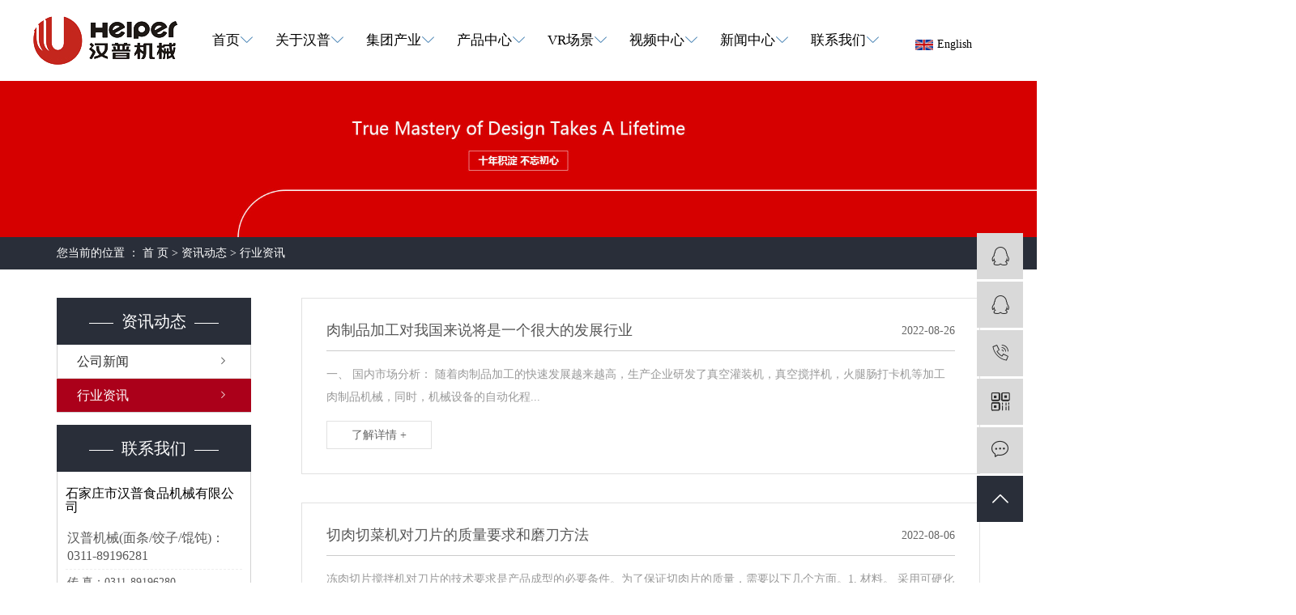

--- FILE ---
content_type: text/html;charset=utf-8
request_url: http://www.ihelper.net/news/xyzx2ba/
body_size: 9426
content:
<!DOCTYPE html>
<html lang="zh-CN">
<head>
    <meta charset="utf-8">
    <meta http-equiv="X-UA-Compatible" content="IE=edge">
    <title>行业资讯-石家庄市汉普食品机械有限公司</title>
    <meta name="keywords" content="行业资讯"/>
    <meta name="description" content="本页内容为您提供行业资讯，行业资讯为石家庄市汉普食品机械有限公司整理发布。"/>
            <link rel="shortcut icon" type="image/x-icon" href="http://www.ihelper.net/data/images/other/20190906092353_932.png"/>
    
        <link rel="stylesheet" href="http://www.ihelper.net/template/default/assets/css/plugin.css">
    <link rel="stylesheet" href="http://www.ihelper.net/template/default/assets/css/app.css">
    <link rel="stylesheet" href="http://www.ihelper.net/template/default/assets/css/main.css">

        

        <script> var url = 'http://www.ihelper.net/'; </script>
    <script src="http://www.ihelper.net/template/default/assets/js/plugin.js"></script>

            <script>
        var M_URL = 'http://www.ihelper.net/m/';
        var about_cid = '';
    </script>
    <script src="http://www.ihelper.net/template/default/assets/js/mobile.js"></script>
    
</head>
<body>
<div class="xymob-head visible-sm visible-xs">
    <div class="xymob-head-box">
        <div class="xymob-logo">
            <h1><a href="http://www.ihelper.net/"><img src="http://www.ihelper.net/data/images/other/20190701101023_242.png" /></a></h1>
        </div>
        <div class="xymob-navbtn">
            <span></span>
        </div>
        <div class="xymob-search-btn"><i class="iconfont icon-search"></i></div>
    </div>

    <div class="xymob-menu">
        <div class="xymob-menu-box">
            <ul class="xymob-nav">
                                <li>
                    <a href="/">首页</a>
                                    </li>
                                <li>
                    <a href="/about/">关于汉普</a>
                                    </li>
                                <li>
                    <a href="/p/hpjx.html">集团产业</a>
                                        <div class="xymob-menu-jt"><i class="iconfont icon-down"></i></div>
                    <ul class="xymob-sub-menu">
                                                <li><a href="/p/hpjx.html">汉普机械</a></li>
                                                <li><a href="/p/hpcz.html">汉普创制</a></li>
                                                <li><a href="/p/anst.html">艾尼斯特</a></li>
                                            </ul>
                                    </li>
                                <li>
                    <a href="/product/">产品中心</a>
                                    </li>
                                <li>
                    <a href="https://www.ivrpano.com/p/0cb8c793cd3ce605?from=singlemessage">VR场景</a>
                                    </li>
                                <li>
                    <a href="/about_vedio/spzxe31.html">视频中心</a>
                                    </li>
                                <li>
                    <a href="/news/">新闻中心</a>
                                    </li>
                                <li>
                    <a href="/about_contact/lxc2e.html">联系我们</a>
                                    </li>
                            </ul>
            <div class="xymob-dlbtn hidden">
                                <a href="http://www.ihelper.net/login.php"><i class="iconfont icon-account"></i>登 录</a>
                            </div>
        </div>
    </div>

    <div class="xymob-search">
        <div class="xymob-search-close-btn"><i class="iconfont icon-close"></i></div>
        <div class="xymob-search-box">
            <form method="get" name="formsearch" id="formsearch" action="http://www.ihelper.net/search.php">
                <input type="text" name="wd" id="keyword" placeholder="请输入关键词搜索"/>
                <input type="submit" class="iconfont" id="s_btn" value="&#xe605;"/>
            </form>
        </div>
        <div class="xymob-seaerch-wz">
            <span>全站搜索</span>
            <a href="http://www.ihelper.net/search.php?wd=%E7%9C%9F%E7%A9%BA%E7%81%8C%E8%A3%85%E6%9C%BA">真空灌装机</a><a href="http://www.ihelper.net/search.php?wd=%E7%81%AB%E8%85%BF%E8%82%A0%E6%89%93%E5%8D%A1%E6%9C%BA">火腿肠打卡机</a><a href="http://www.ihelper.net/search.php?wd=%E9%9D%A2%E6%9D%A1%E7%94%9F%E4%BA%A7%E7%BA%BF">面条生产线</a>
        </div>
    </div>
</div>
<div class="x-header hidden-xs hidden-sm">
    <div class="container-fluid">
                <h1 class="x-logo"><a href="http://www.ihelper.net/" ><img alt="真空灌装机" src="http://www.ihelper.net/data/images/other/20190815173555_217.png" /></a></h1>
                <ul class="x-menu clearfix">
        <li>
        <a href="/" >首页</a>
            </li>
        <li>
        <a href="/about/" >关于汉普</a>
            </li>
        <li>
        <a href="/p/hpjx.html" >集团产业<span class="creat"></span></a>
                <ul class="x-sub-menu">
                        <li><a href="/p/hpjx.html">汉普机械</a></li>
                        <li><a href="/p/hpcz.html">汉普创制</a></li>
                        <li><a href="/p/anst.html">艾尼斯特</a></li>
                    </ul>
            </li>
        <li>
        <a href="/product/" >产品中心</a>
            </li>
        <li>
        <a href="https://www.ivrpano.com/p/0cb8c793cd3ce605?from=singlemessage" >VR场景</a>
            </li>
        <li>
        <a href="/about_vedio/spzxe31.html" >视频中心</a>
            </li>
        <li>
        <a href="/news/" >新闻中心</a>
            </li>
        <li>
        <a href="/about_contact/lxc2e.html" >联系我们</a>
            </li>
    </ul>

        <div class="link-lan" style="display:none">
            <ul>
                <li><a href="http://www.ihelper.net/" target="_blank" rel="noopener noreferrer">中</a><span>|</span></li>
                <li><a href="https://www.ihelpergroup.com/" target="_blank" rel="noopener noreferrer">EN</a><span>|</span></li>
                <li><a href="http://www.ihelper.net/" target="_blank" rel="noopener noreferrer">ES</a><span>|</span></li>
                <li><a href="http://www.ihelper.net/" target="_blank" rel="noopener noreferrer">法</a><span>|</span></li>
            </ul>
        </div>


<div class="country country-pc">
                    <div class="now-country">
                        <a href="https://www.ihelpergroup.com/" target="_blank">
                            <i class="flag-icon flag-en"></i>
                            <span>English</span>
                         </a>
                    </div>
                    <span class="iconfont icon-xia"  style="display:none;"></span>
                    <div class="country-list country-list-pc"  style="display:none;"><ul>
                                                    <li><a href="https://www.ihelpergroup.com/"><span class="flag-icon flag-en">
                          
                      </span>
                        <span class="country-name">English</span></a></li>
                                          
                </ul></div>
</div>



        <div class="x-header-right">
                    
                        <div class="x-login ">
                            </div>
        </div>
    </div>
</div>


<div class="page-banner">
		<img src="http://www.ihelper.net/data/images/slide/20190829112825_783.jpg" alt="通用banner">
	</div>


<div class="page-position">
    <div class="container">
        您当前的位置 ：
        
	 <a href="http://www.ihelper.net/">首 页</a> > <a href="http://www.ihelper.net/news/">资讯动态</a> > <a href="http://www.ihelper.net/news/xyzx2ba/">行业资讯</a>

    </div>
</div>


<div class="page-wrap">
    <div class="container">
                
        <div class="page-wrap-left xymob-menu-click">
            <div class="xymob-left-close-btn"><i class="iconfont icon-close"></i></div>
            <div class="xypg-left">
                                <div class="xypg-left-box xypg-left-menu">
                    <h3 class="xypg-left-title"><span>资讯动态</span></h3>
                    <div class="xypg-left-con">
                        
	<ul class="xypg-left-nav">
        <li data-id="1">
        <a href="http://www.ihelper.net/news/gsxw51b/">公司新闻</a>
        <div class="first-nav-btn"></div>
            </li>
        <li data-id="2">
        <a href="http://www.ihelper.net/news/xyzx2ba/">行业资讯</a>
        <div class="first-nav-btn"></div>
            </li>
    </ul>
                    </div>
                </div>

                                                <div class="xypg-left-box xypg-left-news hidden">
                    <h3 class="xypg-left-title"><span>新闻资讯</span></h3>
                    <div class="xypg-left-con">
                        <ul class="latest-news">
                                                        <li><a href="http://www.ihelper.net/news/416.html" title="影响肉制品质量的环境因素有哪些？">影响肉制品质量的环境因素有哪些？</a></li>
                                                        <li><a href="http://www.ihelper.net/news/402.html" title="智能真空和面机的功能优势有哪些？">智能真空和面机的功能优势有哪些？</a></li>
                                                        <li><a href="http://www.ihelper.net/news/403.html" title="真空和面机的马达订购注意事项">真空和面机的马达订购注意事项</a></li>
                                                        <li><a href="http://www.ihelper.net/news/404.html" title="不锈钢真空和面机的产品介绍">不锈钢真空和面机的产品介绍</a></li>
                                                        <li><a href="http://www.ihelper.net/news/405.html" title="购买真空和面机时需要我们留意的问题">购买真空和面机时需要我们留意的问题</a></li>
                                                        <li><a href="http://www.ihelper.net/news/406.html" title="饺子设备厂家介绍速冻水饺煮制窍门">饺子设备厂家介绍速冻水饺煮制窍门</a></li>
                                                    </ul>
                    </div>
                </div>

                                                <div class="xypg-left-box xypg-left-keys hidden">
                    <h3 class="xypg-left-title"><span>热门关键词</span></h3>
                    <div class="xypg-left-con">
                        <ul class="hot-keys">
                                                        <li><a href="http://www.ihelper.net/tag/蔬菜切丁机" title="蔬菜切丁机">蔬菜切丁机</a></li>
                                                        <li><a href="http://www.ihelper.net/tag/自动上馅机厂家" title="自动上馅机厂家">自动上馅机厂家</a></li>
                                                        <li><a href="http://www.ihelper.net/tag/石家庄高速剪节机" title="石家庄高速剪节机">石家庄高速剪节机</a></li>
                                                        <li><a href="http://www.ihelper.net/tag/石家庄冻肉绞肉机" title="石家庄冻肉绞肉机">石家庄冻肉绞肉机</a></li>
                                                        <li><a href="http://www.ihelper.net/tag/自动切丁机" title="自动切丁机">自动切丁机</a></li>
                                                        <li><a href="http://www.ihelper.net/tag/石家庄蔬菜切丁机" title="石家庄蔬菜切丁机">石家庄蔬菜切丁机</a></li>
                                                        <li><a href="http://www.ihelper.net/tag/自动切菜机" title="自动切菜机">自动切菜机</a></li>
                                                        <li><a href="http://www.ihelper.net/tag/冻肉绞肉机价格" title="冻肉绞肉机价格">冻肉绞肉机价格</a></li>
                                                        <li><a href="http://www.ihelper.net/tag/食品机械" title="食品机械">食品机械</a></li>
                                                        <li><a href="http://www.ihelper.net/tag/河北火腿肠打卡机" title="河北火腿肠打卡机">河北火腿肠打卡机</a></li>
                                                        <li><a href="http://www.ihelper.net/tag/出售真空搅拌机" title="出售真空搅拌机">出售真空搅拌机</a></li>
                                                        <li><a href="http://www.ihelper.net/tag/石家庄滚揉机" title="石家庄滚揉机">石家庄滚揉机</a></li>
                                                    </ul>
                    </div>
                </div>

                <div class="xypg-left-box xypg-left-contact">
                    <h3 class="xypg-left-title"><span>联系我们</span></h3>
                    <div class="xypg-left-con">
                        <div class="page-wrap-contact">
                            <h4>石家庄市汉普食品机械有限公司</h4>
                            <p><span style="font-size: 16px;">汉普机械(面条/饺子/馄饨)：0311-89196281</span></p><p><span style="font-size: 14px;">传 真：0311-89196280<br/></span></p><p><span style="font-size: 16px;">汉普创制(烤肠/丸子/虾滑)：0311-89196261</span></p><p><span style="font-size: 16px;">艾尼斯特（外贸）：0311-89196269</span></p><p><span style="font-size: 16px;">地 址：河北省石家庄市正定科技工业园晨光路567号</span></p><p><span style="font-size: 16px;">网址： www.ihelper.net&nbsp;&nbsp;</span></p>
                        </div>
                    </div>
                </div>

                <div class="page-message-img">
                    <a href="http://www.ihelper.net/inquiry/"><img src="http://www.ihelper.net/data/images/other/20190701101004_812.jpg" alt=""></a>
                </div>
            </div>
        </div>
        

                
        <div class="page-wrap-right">
            <div class="xypg-right-content">
                
	<!-- 新闻列表页 -->

<ul class="xypg-news-list">
		<li><a href="http://www.ihelper.net/news/558.html" title="肉制品加工对我国来说将是一个很大的发展行业">
		<div class="tit">
			<h3>肉制品加工对我国来说将是一个很大的发展行业</h3>
			<div class="date">2022-08-26</div>
		</div>
		<div class="info">   一、 国内市场分析：    随着肉制品加工的快速发展越来越高，生产企业研发了真空灌装机，真空搅拌机，火腿肠打卡机等加工肉制品机械，同时，机械设备的自动化程...</div>
		<div class="more"><span>了解详情 +</span></div>
	</a></li>
		<li><a href="http://www.ihelper.net/news/556.html" title="切肉切菜机对刀片的质量要求和磨刀方法">
		<div class="tit">
			<h3>切肉切菜机对刀片的质量要求和磨刀方法</h3>
			<div class="date">2022-08-06</div>
		</div>
		<div class="info">  冻肉切片搅拌机对刀片的技术要求是产品成型的必要条件。为了保证切肉片的质量，需要以下几个方面。1. 材料。   采用可硬化的耐腐蚀钢，即马氏体不锈钢工具钢，确...</div>
		<div class="more"><span>了解详情 +</span></div>
	</a></li>
		<li><a href="http://www.ihelper.net/news/554.html" title="真空和面机的工作原理和日常生活中的维护">
		<div class="tit">
			<h3>真空和面机的工作原理和日常生活中的维护</h3>
			<div class="date">2022-07-08</div>
		</div>
		<div class="info">和面机是一种使用机器将面粉和水混合制成面食的设备。它经常在生活中使用。随着发展真空和面机应运而生。它的工作原理是什么？是在真空状态下模拟手工和面的原理，这样面筋...</div>
		<div class="more"><span>了解详情 +</span></div>
	</a></li>
		<li><a href="http://www.ihelper.net/news/551.html" title="火腿肠打卡机保证了火腿食品加工厂正常运行">
		<div class="tit">
			<h3>火腿肠打卡机保证了火腿食品加工厂正常运行</h3>
			<div class="date">2022-05-14</div>
		</div>
		<div class="info">火腿肠打卡机采用先进技术，应用气动和光电控制原理，配备了一种由微机控制设计制造的新型设备。可连续自动定量灌装打孔。具有操作简单、维护方便、重复性好、定量准确、密...</div>
		<div class="more"><span>了解详情 +</span></div>
	</a></li>
		<li><a href="http://www.ihelper.net/news/549.html" title="面条生产线要想持续发展需要注重各方面的服务">
		<div class="tit">
			<h3>面条生产线要想持续发展需要注重各方面的服务</h3>
			<div class="date">2022-03-31</div>
		</div>
		<div class="info">当鲜面条生产线使用一段时间后，由于种种原因，导致设备出现故障，那鲜面条生产线出现噪音是怎么回事呢?（1）当发现电机轴承损坏时，应该在轴和轴承之间注入几滴润滑油，...</div>
		<div class="more"><span>了解详情 +</span></div>
	</a></li>
		<li><a href="http://www.ihelper.net/news/547.html" title="真空灌装机是生产肠类产品的重要设备">
		<div class="tit">
			<h3>真空灌装机是生产肠类产品的重要设备</h3>
			<div class="date">2022-03-17</div>
		</div>
		<div class="info">香肠加工主要按照以下程序进行：选料、腌制、真空切碎、混合、灌装、洗涤、贴标签和储存。灌肠时需要使用灌肠机。灌肠机有两种类型：手动和自动。其主要原理是通过活塞将肉...</div>
		<div class="more"><span>了解详情 +</span></div>
	</a></li>
		<li><a href="http://www.ihelper.net/news/545.html" title="使用前如何正确安装石家庄冻肉绞肉机">
		<div class="tit">
			<h3>使用前如何正确安装石家庄冻肉绞肉机</h3>
			<div class="date">2022-02-23</div>
		</div>
		<div class="info">正确安装绞肉机电源在石家庄冻肉绞肉机连接电源之前，确保电源电压在正常范围内。首先打开料斗，取出散落在料斗口的零部件；取下口环，取出脚轮、刀和铰链。接通电源后，面...</div>
		<div class="more"><span>了解详情 +</span></div>
	</a></li>
		<li><a href="http://www.ihelper.net/news/543.html" title="对于不同的火腿包装时在选择真空灌装机时应该注意什么">
		<div class="tit">
			<h3>对于不同的火腿包装时在选择真空灌装机时应该注意什么</h3>
			<div class="date">2022-01-21</div>
		</div>
		<div class="info">火腿是我们经常吃的低温肉制品。根据南北方对火腿的不同理解，分为不同口味的各类火腿，如金华火腿、培根火腿、切片火腿、熏火腿等，但无论是哪种火腿，都需要在销售和流通...</div>
		<div class="more"><span>了解详情 +</span></div>
	</a></li>
		<li><a href="http://www.ihelper.net/news/541.html" title="石家庄冻肉切片绞肉机使用和清洗方法">
		<div class="tit">
			<h3>石家庄冻肉切片绞肉机使用和清洗方法</h3>
			<div class="date">2021-12-29</div>
		</div>
		<div class="info">可直接用热碱性水清洗刀具和附件，也可拆卸刀具组和附件并用热碱性水刷洗。不要弄湿马达。严禁直接用喷水管冲洗石家庄冻肉切片绞肉机；轴承润滑脂每半年更换一次，选用钙基...</div>
		<div class="more"><span>了解详情 +</span></div>
	</a></li>
		<li><a href="http://www.ihelper.net/news/539.html" title="面条生产线使用一段时间后产生噪声的原因及解决方法">
		<div class="tit">
			<h3>面条生产线使用一段时间后产生噪声的原因及解决方法</h3>
			<div class="date">2021-12-04</div>
		</div>
		<div class="info">由于天气干燥等原因，我们的身体会出现各种各样的小问题。我们所能做的就是好好照顾它。鲜面条生产线也不例外。生鲜面条生产线在使用一段时间后，由于各种原因导致设备故障...</div>
		<div class="more"><span>了解详情 +</span></div>
	</a></li>
		<li><a href="http://www.ihelper.net/news/537.html" title="手擀面和面条生产线做出来的面条哪种好吃">
		<div class="tit">
			<h3>手擀面和面条生产线做出来的面条哪种好吃</h3>
			<div class="date">2021-11-09</div>
		</div>
		<div class="info">手擀面和面条生产线做的面条，哪一种好吃？作为一个地道的北方人，我想谈谈我的看法。现在超市生活区大街小巷里卖的面条几乎都是用面条机做的面条，手工面条几乎很少见到，...</div>
		<div class="more"><span>了解详情 +</span></div>
	</a></li>
		<li><a href="http://www.ihelper.net/news/535.html" title="真空灌装机取得的成绩给企业带来了巨大的效益">
		<div class="tit">
			<h3>真空灌装机取得的成绩给企业带来了巨大的效益</h3>
			<div class="date">2021-10-13</div>
		</div>
		<div class="info">随着科技的升级，真空灌装机越来越广泛地应用于各行各业，尤其是食品、日化、医药三大高增长行业。对灌装机的需求非常旺盛。从现在开始，可以看出真空灌装机之所以能够取得...</div>
		<div class="more"><span>了解详情 +</span></div>
	</a></li>
		<li><a href="http://www.ihelper.net/news/533.html" title="面条生产线的故障诊断方法">
		<div class="tit">
			<h3>面条生产线的故障诊断方法</h3>
			<div class="date">2021-09-08</div>
		</div>
		<div class="info">对于面条生产线的故障诊断方法可以基本分为三个大类。在早期，很多故障是检测不出来的，只有在发生后才能弥补，给全自动鲜面生产线厂家带来了很大损失。但是现在检测的手段...</div>
		<div class="more"><span>了解详情 +</span></div>
	</a></li>
		<li><a href="http://www.ihelper.net/news/531.html" title="河北盐水注射机应用前的准备有哪些">
		<div class="tit">
			<h3>河北盐水注射机应用前的准备有哪些</h3>
			<div class="date">2021-08-16</div>
		</div>
		<div class="info">河北盐水注射机已成为现代食品加工行业不可缺少的机械设备，该设备的使用大大缩短了食品腌制的时间，还能很好地提高肉质的鲜嫩度，给消费者带来更美味的食品，因此在食品行...</div>
		<div class="more"><span>了解详情 +</span></div>
	</a></li>
		<li><a href="http://www.ihelper.net/news/529.html" title="简单了解真空和面机的工作原理">
		<div class="tit">
			<h3>简单了解真空和面机的工作原理</h3>
			<div class="date">2021-07-29</div>
		</div>
		<div class="info">真空和面机主要由混面桶、搅拌器、机架和驱动机构组成。它是在手工和面粉相结合的基础上生产的。这也是使水和面粉可以充分混合，以达到手动和面粉的效果。本机操作简单，可...</div>
		<div class="more"><span>了解详情 +</span></div>
	</a></li>
		<li><a href="http://www.ihelper.net/news/527.html" title="正确了解绞肉机的优点和它的工作原理">
		<div class="tit">
			<h3>正确了解绞肉机的优点和它的工作原理</h3>
			<div class="date">2021-07-07</div>
		</div>
		<div class="info">如果你想在家里做肉，你可能想知道绞肉机是怎么工作的？虽然表面研磨机似乎吓坏了复杂的机器，但它们是直接的工具，对于单个的打肉任务来说是很自然的。您可以使用石家庄冻...</div>
		<div class="more"><span>了解详情 +</span></div>
	</a></li>
		<li><a href="http://www.ihelper.net/news/523.html" title="正确操作石家庄真空搅拌机的综合指南">
		<div class="tit">
			<h3>正确操作石家庄真空搅拌机的综合指南</h3>
			<div class="date">2021-06-09</div>
		</div>
		<div class="info">石家庄真空搅拌机是一种允许操作员在真空中混合化合物以限制过量空气和防止气泡形成的装置。许多公司提供这种搅拌机用于科学研究、食品服务和医疗目的。这些公司还提供替换...</div>
		<div class="more"><span>了解详情 +</span></div>
	</a></li>
		<li><a href="http://www.ihelper.net/news/521.html" title="为什么火腿肠打卡机在密封火腿肠时用铝夹吗？">
		<div class="tit">
			<h3>为什么火腿肠打卡机在密封火腿肠时用铝夹吗？</h3>
			<div class="date">2021-05-25</div>
		</div>
		<div class="info">火腿肠可以说是生活中用途非常广泛的食品，因为它可以直接食用或添加到炒饭中以增加风味，然后将其放入方便面中以使方便面看起来更高并且可以被制成。将菜肴与胡椒或黄瓜等...</div>
		<div class="more"><span>了解详情 +</span></div>
	</a></li>
		<li><a href="http://www.ihelper.net/news/519.html" title="了解下真空灌装机设备的一系列基础常识">
		<div class="tit">
			<h3>了解下真空灌装机设备的一系列基础常识</h3>
			<div class="date">2021-05-11</div>
		</div>
		<div class="info">真空灌装机是从低粘度液体到高粘度面团和糊状肉制品等粘性材料加工和包装生产线的重要组成部分。随着社会的发展，现在真空灌装机逐渐成为人们工作中不可或缺的一部分，并且...</div>
		<div class="more"><span>了解详情 +</span></div>
	</a></li>
		<li><a href="http://www.ihelper.net/news/517.html" title="掌握哪些与石家庄真空搅拌机有关的知识点才能更好的操作？">
		<div class="tit">
			<h3>掌握哪些与石家庄真空搅拌机有关的知识点才能更好的操作？</h3>
			<div class="date">2021-04-27</div>
		</div>
		<div class="info">真空搅拌机是为搅拌碎肉而设计的。机器的性能可以是真空的，也可以是无真空的。由于频率调节器实现速度控制。该搅拌机生产出混合均匀、无气泡、弹性好的肉类，成为市场的好...</div>
		<div class="more"><span>了解详情 +</span></div>
	</a></li>
	</ul>
			<div class="xypg-pagination"><div class="pagin-left">
    <!-- 首页 -->
    <a href="http://www.ihelper.net/news/xyzx2ba/">首页</a>
    <!-- 上一页 -->
    
</div>
<div class="pagin-mid">
    <div class="pc-pagin-mid">
        <!-- 数字 -->
        <span id='current'>1</span><a href="http://www.ihelper.net/news/xyzx2ba/p2.html">2</a><a href="http://www.ihelper.net/news/xyzx2ba/p3.html">3</a><a href="http://www.ihelper.net/news/xyzx2ba/p4.html">4</a>
    </div>
    <div class="mob-pagin-mid">
        <!-- 当前页数  /  总页数 -->
        <span>1/4</span>
    </div>
</div>
<div class="pagin-right">
    <!-- 下一页 -->
    <a href="http://www.ihelper.net/news/xyzx2ba/p2.html">下一页</a>
    <!-- 尾页 -->
    <a href="http://www.ihelper.net/news/xyzx2ba/p4.html">尾页</a>
</div>

<div class="pagin-select">
    <select onchange="window.location=this.options[this.selectedIndex].value">
        <option value='http://www.ihelper.net/news/xyzx2ba/p1.html' selected = "selected">第1页</option><option value='http://www.ihelper.net/news/xyzx2ba/p2.html'>第2页</option><option value='http://www.ihelper.net/news/xyzx2ba/p3.html'>第3页</option><option value='http://www.ihelper.net/news/xyzx2ba/p4.html'>第4页</option>
    </select>
</div></div>
	
            </div>
                    </div>
        

                
        <div class="page-mob-tool">
            <ul>
                <li class="xymob-page-navbtn"><i class="iconfont icon-dots-horizontal"></i></li>
                <li class="xymob-page-backtop"><i class="iconfont icon-top"></i></li>
            </ul>
        </div>
        
    </div>
</div>


<div class="x-layout">
	<div class="container-fluid">
		<div class="row">
			<div class="col-md-5 col-md-offset-1 col-sm-12 hidden-xs">
				<div class="x-layout-menu clearfix">
					<dl>
						<dt>关于汉普</dt>
												<dd><a href="http://www.ihelper.net/about_about/gsjj9f6.html">汉普机械(面条/饺子/馄饨)</a></dd>
												<dd><a href="http://www.ihelper.net/about_about/qywh383.html">汉普创制(烤肠/丸子/虾滑)</a></dd>
												<dd><a href="http://www.ihelper.net/about_about/cpmcd49.html">艾尼斯特（外贸）</a></dd>
												<dd><a href="http://www.ihelper.net/about_about/yyzzbb3.html">营业执照</a></dd>
											</dl>
				
					<dl>
						<dt>集团产业</dt>
												<dd><a href="http://www.ihelper.net/case/jzjdcb2/">合作伙伴</a></dd>
											</dl>
					<dl>
							<dt>产品中心</dt>
														<dd><a href="http://www.ihelper.net/product/hpjx786/">汉普机械</a></dd>
														<dd><a href="http://www.ihelper.net/product/hpcz9ef/">汉普创制</a></dd>
														<dd><a href="http://www.ihelper.net/product/anstc52/">艾尼斯特</a></dd>
													</dl>
					<dl>
						<dt>新闻中心</dt>
												<dd><a href="http://www.ihelper.net/news/gsxw51b/">公司新闻</a></dd>
												<dd><a href="http://www.ihelper.net/news/xyzx2ba/">行业资讯</a></dd>
											</dl>
				</div>
			</div>
			<div class="col-md-3 col-sm-12">
					<div class="x-layout-desc"><p>汉普机械（电话：0311-89196281）</p><p>汉普创制（电话：0311-89196261）</p></div>
					<div class="x-layout-contact">
						<p>0311-89196280</p>
					</div>
				</div>
		</div>
	</div>
</div>
<div class="x-footer">
	<div class="container-fluid">
		

				<div class="x-copyright">Copyright © 石家庄市汉普食品机械有限公司   All rights reserved <br>备案号：<a href="http://beian.miit.gov.cn/" target="_blank">冀ICP备07003642号-1</a>  专业从事于<a href="http://www.ihelper.net/search.php?wd=真空灌装机">真空灌装机</a>,<a href="http://www.ihelper.net/search.php?wd=火腿肠打卡机">火腿肠打卡机</a>,<a href="http://www.ihelper.net/search.php?wd=面条生产线">面条生产线</a>, 欢迎来电咨询！    <span class="jszc">服务支持：<a href="http://www.zhsjz.com" target='_blank'>jinaokeji</a></span></div>
		<div style="width:300px;margin:0 auto;">
            <a target="_blank" href=" " style="display:inline-block;text-decoration:none;height:20px;line-height:20px;">
                <img src="http://www.ihelper.net/template/default/assets/images/gongan.png" style="float:left;"/>
                <p style="float:left;height:20px;line-height:20px;margin: 0px 0px 0px 5px; color:#fff;">冀公网安备 13012302000423号</p>
            </a>
    </div>
	</div>

</div>

<!-- 右侧客服 -->
<!-- 侧边工具栏 -->
<div id="toolbar">
    <ul>
                        <li><a href="http://wpa.qq.com/msgrd?v=3&amp;uin=160197935&amp;site=qq&amp;menu=yes" target="_blank">
            <span class="iconfont icon-qq"></span>
            <span class="wz">客服1</span>
        </a></li>
                                <li><a href="http://wpa.qq.com/msgrd?v=3&amp;uin=289082654&amp;site=qq&amp;menu=yes" target="_blank">
            <span class="iconfont icon-qq"></span>
            <span class="wz">客服2</span>
        </a></li>
                        <li><a href="javascript:;">
            <span class="iconfont icon-phone"></span>
            <span class="wz"></span>
        </a></li>
        <li class="ewm">
            <span class="iconfont icon-ewm"></span>
                        <div class="ewm-box"><img src="http://www.ihelper.net/data/images/other/20240614092455_846.jpg" alt="二维码" /></div>
                    </li>
        <li><a href="http://www.ihelper.net/inquiry/">
            <span class="iconfont icon-message"></span>
            <span class="wz">在线留言</span>
        </a></li>
        <li class="backtop"><span class="iconfont icon-top"></span></li>
    </ul>
</div>

<script>
    $(function () {
        // 返回顶部
        $.backTop("#toolbar .backtop",300);
        var imgUrl = 'http://www.ihelper.net/';
        if($(".ewm-box img").attr('src') == imgUrl ) {
            $(".ewm-box").remove();
        }
    })
</script>

<!-- 此处为统计代码 -->
<script>
document.write(unescape('%3Cscript%3E%0Avar%20_hmt%20%3D%20_hmt%20%7C%7C%20%5B%5D%3B%0A%28function%28%29%20%7B%0A%20%20var%20hm%20%3D%20document.createElement%28%22script%22%29%3B%0A%20%20hm.src%20%3D%20%22https%3A//hm.baidu.com/hm.js%3F0059d4176caefa31e7145b7bea227cf9%22%3B%0A%20%20var%20s%20%3D%20document.getElementsByTagName%28%22script%22%29%5B0%5D%3B%20%0A%20%20s.parentNode.insertBefore%28hm%2C%20s%29%3B%0A%7D%29%28%29%3B%0A%3C/script%3E'));
</script>

<!-- 防复制代码 -->

<!-- 第三方JS代码 -->


<!-- 底部js -->
<script src="http://www.ihelper.net/template/default/assets/js/app.js"></script>
<script src="http://www.ihelper.net/template/default/assets/js/main.js"></script>

<!-- 单独页面需要调用的插件 -->

</body>
</html>


--- FILE ---
content_type: text/css
request_url: http://www.ihelper.net/template/default/assets/css/main.css
body_size: 9638
content:
.container-fluid{padding: 0; width: 1200px; margin:0 auto; position: relative;}

/* å¤´ */
.x-header{height: 100px;padding: 0;padding-top: 20px;}
.x-menu>li>a::after{content: "";background: url(../images/h_jiantou.png)no-repeat top center;width: 16px;height: 8px;display: inline-block;margin-top: -3px;position: absolute;top: 23px;}
.link-lan{width: 9%;position: absolute;bottom: 35px;right:0;}
.link-lan ul{}
.link-lan ul li{float:left;}
.link-lan ul li a,.link-lan ul li span{font-size: 15px;color: #030303;}
.link-lan ul li span{margin: 0 3px;}


/* è·³è½¬å†…é¡µ */
.jump-inner{height:282px; border-top:1px solid #e5e5e5; border-bottom: 1px solid #e5e5e5; margin-top: 7px;margin-bottom: 7px;}

.jump-inner ul{width: 100%;height: 280px;display:flex;}
.jump-inner ul li{flex:1; border-right: 1px solid #e5e5e5; float:left; height: 100%; text-align:center;}
.jump-inner ul li:last-child{border-right:none;}

.jump-inner ul li .img{width: 100%; text-align:center; width: 100%; height: 222px; overflow:hidden; line-height: 222px;}
.jump-inner ul li img{transition: all ease-in-out 0.5s;}
.jump-inner ul li:hover img{transform: scale(1.1);}

.jump-inner ul li p{color: #686868; font-size: 20px; text-align: center;}



.flag-icon {
    display: block;
    width: 22px;
    height: 15px;
    margin-right: 5px;
    background: url('../images/English.jpg') no-repeat center;
    background-size: 100%;
    
}



.country {
    position: relative;
    display: flex;
    align-items: center;
    justify-content: center;
    margin: 15px 30px;position: absolute;right:10px;top:10px;
}
.country .now-country  a{
    display: flex;
    align-items: center;
    cursor: pointer;
}
.country .now-country  a span{
    color: #000;
}
.country .icon-xia {
    margin-left: 15px;
    font-size: 12px;
    transition: all .3s;
}

.country-list {
    position: absolute;
    z-index: 999;
    left: -10px;
    top: 100%;
    display: none;
    padding: 10px 10px 0;
    background-color: #fff;
    box-shadow: 0 0 5px 0 rgba(0, 0, 0, .3);
}

.country-list ul li{
    height: 24px;
    margin-bottom: 10px;
}
.country-list ul li a {
    max-width: 200px;
    display: inline-flex;
    align-items: center;
    overflow: hidden;color:#666;
}
.country-list .country-name{
    flex: 1;
    white-space: nowrap;
    overflow: hidden;
    text-overflow: ellipsis;
}
.country-list ul li .more {
    justify-content: space-between;
}
.country-list-pc ul li:hover .country-name{
    color: var(--themeColor);
}

.country-pc:hover .country-list-pc{
    display: block;
}
.country-pc:hover .icon-xia{
    transform: rotate(180deg);
}







/* about */
.about{background: url(../images/about_bg.png) no-repeat top center;height: 520px;padding-top: 90px;}
.x-abo{padding:0 16px;}
.about h1{text-align: center; font-size: 35px; color:#fff; font-weight:700;}
.about dl{font-size: 20px;color: #fff;margin-top: 45px;text-align: center;line-height: 28px;}

.a-link{display: block;width: 120px;height: 38px;line-height: 38px;border-radius: 38px;text-align:center;border: 1px solid #fff;color: #fff;margin: 0 auto;}



/* news */
.news{padding-top: 124px;}

.x-news-list{width: 1200px;}
.x-news-list li{width: 390px;height: 394px; float:left;}
.x-news-list li:nth-child(2){margin: 0 15px;}
.x-news-list .n-img{width: 100%; height: 278px; overflow:hidden;}
.x-news-list .n-img img{ width: 100%; height: 100%;}

.x-news-list .n-body{width: 100%;height: 157px;position: relative;border:1px solid #e2e3e8;padding-top: 20px;padding-left: 7px;padding-right: 13px;}
.x-news-list .up{width: 304px;height: 56px;border-bottom: 1px solid #e2e3e8;float: right; font-weight: bold;}
.x-news-list .data{width: 56px;height: 53px;text-align:center;float: left;background: #f0f2f5;border: 1px solid #e5e5e7;padding-top: 7px;}
.x-news-list .data h4{font-size: 17px; color: #4f5050;}
.x-news-list .data h5{font-size:15px;color:#4f5050;margin-top: 3px;}

.x-news-list dl{font-size: 15px;color: #666;/* WIDTH: 100%; *//* DISPLAY: block; */display: block;width: 100%;height: 45px;line-height: 22px;padding: 0 13px;padding-top: 24px;margin: 0;margin-top: 41px;}


.x-tt {margin:0 auto; text-align:center;}
.x-tt h2{font-size: 30px; font-weight: 600; margin-top: -105px;}
.x-tt  dd{font-size: 17px;color:#ccccd0;margin-top: 12px;text-transform: uppercase;}
.x-tt  dd span{font-size:17px; color:#c4261d;}

.x-tt a{text-align: center;font-size: 15px;COLOR: #000;margin-top: 9px;margin-bottom: 52px;display: block;}


/* åˆä½œä¼™ä¼´ */
.hezuo{margin-top: 180px;}

.picMarquee-left{/* overflow:hidden; */position:relative;/* border:1px solid #ccc; */height: 267px;margin-top: 55px;}
.picMarquee-left .hd{/* overflow:hidden; *//* height:30px; *//* background:#f4f4f4; *//* padding:0 10px; *//* position: absolute; *//* z-index: 22; *//* width: 1200px; *//* top: 40%; *//* transform: translate(0,-50%); */}
.picMarquee-left .hd .prev,.picMarquee-left .hd .next{
     display:block;
     width: 26px;
     height: 47px;
     /* left: -29px; */
     /* float:right; */
     position: absolute;
     margin-right:5px;
     margin-top:10px;
     overflow:hidden;
     top: 36%;
     background: #ccc;
     /* position: absolute; */
     z-index: 999999999999999999999999;
     cursor:pointer;
     background: url("../images/arrow.png") no-repeat 0 -1px;
     }
.picMarquee-left .hd .next{/* background-position:0 -50px; */left: -51px;}
.picMarquee-left .hd .prevStop{ background-position:-60px 0; }
.picMarquee-left .hd .nextStop{ background-position:-60px -50px; }

.picMarquee-left .bd{/* padding:10px; */overflow: hidden;width: 1200px;height: 267px;}
.picMarquee-left .bd ul{ overflow:hidden; zoom:1; }
.picMarquee-left .bd ul li{width: 390px; height: 262px; margin:0 8px; float:left; _display:inline; overflow:hidden; text-align:center;  }
.picMarquee-left .bd ul li .pic{ text-align:center; width: 100%; height: 262px; }
.picMarquee-left .bd ul li .pic a{display: block; width: 100%; height: 100%;}
.picMarquee-left .bd ul li .pic img{ width: 100%; height: 100%; display:block;  border:1px solid #ccc; }
.picMarquee-left .bd ul li .pic a:hover img{ border-color:#999;  }
.picMarquee-left .bd ul li .title{ line-height:24px;   }
.picMarquee-left .hd .prev{/* background-position:0 -50px; */right: -51px;/* float: right; */width: 26px;height: 47px;display: block;position: absolute;background-position: -27px;/* margin-right: 0; */}



/* å‹æƒ…é“¾æŽ¥ */
.p-link{margin-top:135px; padding-bottom: 14px; font-size: 17px; color: #666;}
.p-link a{ color: #666;}
/* footer */
.col-md-offset-1{margin-left: 0;}
.col-md-5{width: 60%;}
.col-md-3{width: 35%;float: right;}

.x-layout-desc{background: url(../images/ftel.png) no-repeat top left;padding-left: 42px;/* padding-top: 17px; */margin-top: 17px;}
.x-layout-contact{background: url(../images/fdayi.png) no-repeat top left;padding-left: 42px;}

.x-layout-desc p{color:#fff; font-size:18px;}
.x-layout-contact p{color:#fff; font-size:18px;}


/* å†…é¡µ */

.page-product-detail-effect .big-img{ width: 384px;height: 384px;}
.page-wrap-contact p {
    position: relative;
    margin-bottom: 0;
    color: #5a5a5a;
    padding: .4em 0 .4em 2px;
}

.relate-title span {
    background: #0077bb;
}
.xypg-detail-tags .tags-title h3{
    border-bottom: 3px solid #0077bb
}
.relate-title span {
    background: #0077bb;
    padding: 0 10px;
    display: inline-block;
}





/*è·³è½¬å†…é¡µ*/

.n-about{width:100%;padding-top:64px;padding-bottom: 130px;border-bottom: 1px solid #ccc;}
.n-tt{margin:0 auto;}
.n-tt h2{font-size:36px;color:#c4261d;text-align: center;}
.n-tt dd{font-size:17px;color:#ccccd0;text-align: center;text-transform: uppercase;/* word-spacing: 8px; */margin-top: 6px;}
.n-tt dd span{color:#c4261d;margin-left: 8px;}


.n-a-bd{width:100%;padding-top: 28px;}
.n-a-bd p{width:900px; margin:0 auto; font-size:23px; color:#666; line-height:46px; }
.n-a-bd p a{font-size:15px; color:#000;}


/*产品展示*/
.n-pro{width:100%;padding-top:74px;padding-bottom: 56px;}
.n-p-info{padding-left:90px;padding-right:85px;padding-top: 22px;padding-bottom: 28px;}
.n-p-info p{font-size:16px; color:#403e3e;}

.slideTxtBox .hd{width:1200px;height:100px;margin-bottom: 36px;}
.slideTxtBox .hd ul{ display:block; text-align:center;}
.slideTxtBox .hd li{float:left;display: inline-block;margin-bottom: 6px;}
.slideTxtBox .hd li a{width:158px; height:38px; line-height:38px; text-align:center; border:1px solid #999; color:#999; font-size:14px; display:inline-block; margin:0 16px}
.slideTxtBox .hd li a:hover{color:#cb0500; border:1px solid #cb0500;}

.slideTxtBox .bd li{float:left;width:280px;height:292px;background-color:#eeeeee;margin-right: 26px;margin-bottom: 28px;}
.slideTxtBox .bd li:nth-child(4n){margin-right:0; float:right;}
.slideTxtBox .bd li .img{width:100%;display: block;height:245px;overflow:hidden;}
.slideTxtBox .bd li .img img{width:100%; height:100%;}
.slideTxtBox .bd li h3 a{display:block;text-align:center;font-size:14px;color:#333;line-height: 48px;}
.slideTxtBox .bd li:hover{background-color:#cb0500;}
.slideTxtBox .bd li:hover a{color:#fff;}


.n-alk{width:195px; height:46px; line-height:46px;text-align:center; font-size:14px; background-color:#231f20; display:block; color:#fff; margin:0 auto;}

.n-alk:hover{color:#fff;}



/*内页联系方式*/
.n-tel{width:100%;background-color:#f1f1f1;padding-top: 66px;padding-bottom: 64px;margin-bottom: 24px;}
.n-tel p{text-align:center; font-size:23px; color:#c4261d; margin:0;}
.n-tel p strong{font-size:40px;color:#010101;font-weight: normal;margin-bottom: 7px;display: inline-block;}
































--- FILE ---
content_type: text/javascript
request_url: http://www.ihelper.net/template/default/assets/js/app.js
body_size: 4981
content:
$(function(){$(".xymob-menu-jt").click(function(){var i=$(this).siblings(".xymob-sub-menu"),e=$(this).parents("li").siblings("li").find(".xymob-sub-menu"),n=$(this).parents("li").siblings("li").find(".xymob-menu-jt");i.is(":visible")?($(this).removeClass("clicked"),i.slideUp()):($(this).addClass("clicked"),i.slideDown(),n.removeClass("clicked"),e.slideUp())}),$(".x-menu li").eq(0).addClass("active"),$(".x-menu li a").each(function(){var i=$(this).attr("href");-1!==window.location.href.indexOf(i)&&"/"!==i&&$(this).parents("li").addClass("active").siblings().removeClass("active")}),$.clickToggle(".xymob-navbtn",".xymob-menu"),$(".xymob-search-btn").add(".xymob-search-close-btn").click(function(){$(".xymob-search").toggleClass("clicked")}),$(window).scrollTop()>30&&$(".xy-head").addClass("scroll"),$(window).scroll(function(){$(this).scrollTop()>30?$(".xy-head").addClass("scroll"):$(".xy-head").removeClass("scroll")}),$.backTop(".xymob-page-backtop",300),$("input[name='wd']").each(function(){var i=$(this).attr("placeholder");$(this).focus(function(){$(this).attr("placeholder","")}),$(this).blur(function(){$(this).attr("placeholder",i)})}),$('input[type="submit"]').click(function(){var i=$(this).siblings("#keyword").val();if(""===i||"请输入搜素关键词"===i)return alert("请输入搜素关键词！"),$("#keyword").focus(),!1}),$(".first-nav-btn").click(function(){var i=$(this).siblings(".xypg-left-subnav"),e=$(this).parents("li"),n=$(this).parents("li").siblings("li"),s=$(this).parents("li").siblings("li").find(".xypg-left-subnav"),a=$(this).parents("li").siblings("li").find(".first-nav-btn");if(0==i.find("li").length)return!1;i.is(":visible")?(i.slideUp(),$(this).removeClass("clicked"),e.removeClass("clicked")):(i.slideDown(),e.addClass("clicked"),$(this).addClass("clicked"),s.slideUp(),a.removeClass("clicked"),n.removeClass("clicked"))}),$(".xymob-page-navbtn").click(function(){$(".xymob-menu-click").addClass("click"),$("html,body").addClass("no-scroll")}),$(".xymob-left-close-btn").click(function(){$(".xymob-menu-click").removeClass("click"),$("html,body").removeClass("no-scroll")}),0!=$(".relate-product-slick").length&&$(".relate-product-slick").owlCarousel({loop:!0,margin:10,dots:!1,nav:!0,responsive:{0:{items:2},600:{items:3},1e3:{items:4}}}),$(".paging_num > a").click(function(){var i=$(this).index();location.hash=i+1;var e=location.hash;$(this).parent().siblings(".total").find(".paging").eq(e.slice(1)-1).css("display","block").siblings(".paging").css("display","none"),$(this).addClass("paging_hover").siblings().removeClass("paging_hover")}),$.clickToggle(".file-down-title",".file-down-list"),$(".xypg-left-nav li a[href='"+window.location.href+"']").closest("li").addClass("clicked"),$(".xypg-left-threenav .clicked").parents(".xypg-left-subnav").show(),$(".xypg-left-threenav .clicked").parents(".xypg-left-threenav").show(),$(".xypg-left-subnav .clicked").parents(".xypg-left-subnav").show(),function(){return"placeholder"in document.createElement("input")}()||($("[placeholder]").each(function(){var i=$(this);i.wrapAll('<div class="input-box"></div>');var e=i.css("padding-left");i.parent().append('<span class="placeholder" data-type="placeholder" style="left: '+e+'">'+i.attr("placeholder")+"</span>"),""!=i.val()?i.parent().find("span.placeholder").hide():i.parent().find("span.placeholder").show()}).on("focus",function(){$(this).parent().find("span.placeholder").hide()}).on("blur",function(){var i=$(this);""!=i.val()?i.parent().find("span.placeholder").hide():i.parent().find("span.placeholder").show()}),$("span.placeholder").on("click",function(){$(this).hide(),$(this).siblings("[placeholder]").trigger("click"),$(this).siblings("[placeholder]").trigger("focus")}),$("input[name='checkcode']").css("width","100%").parents(".input-box").css("display","inline-block"));var i,e;i=navigator.userAgent.indexOf("MSIE")>=0?"IE":navigator.userAgent.indexOf("Firefox")>=0?"FireFox":navigator.userAgent.indexOf("Opera")>=0?"Opera":navigator.userAgent.indexOf("Chrome")>=0?"Chrome":"other",e="other";var n=navigator.userAgent,s="Win32"==navigator.platform||"Windows"==navigator.platform,a="Mac68K"==navigator.platform||"MacPPC"==navigator.platform||"Macintosh"==navigator.platform||"MacIntel"==navigator.platform;(a&&(e="Mac"),"X11"==navigator.platform&&!s&&!a&&(e="Unix"),String(navigator.platform).indexOf("Linux")>-1&&(e="Linux"),s)&&((n.indexOf("Windows NT 5.0")>-1||n.indexOf("Windows 2000")>-1)&&(e="Win2000"),(n.indexOf("Windows NT 5.1")>-1||n.indexOf("Windows XP")>-1)&&(e="WinXP"),(n.indexOf("Windows NT 5.2")>-1||n.indexOf("Windows 2003")>-1)&&(e="Win2003"),(n.indexOf("Windows NT 6.0")>-1||n.indexOf("Windows Vista")>-1)&&(e="WinVista"),(n.indexOf("Windows NT 6.1")>-1||n.indexOf("Windows 7")>-1)&&(e="Win7"));var l;l=new XMLHttpRequest,l.open("POST",url+"data/include/visitor.php",!0),l.setRequestHeader("Content-type","application/x-www-form-urlencoded"),l.send("get="+location.href+"&browser="+i+"&os="+e)});